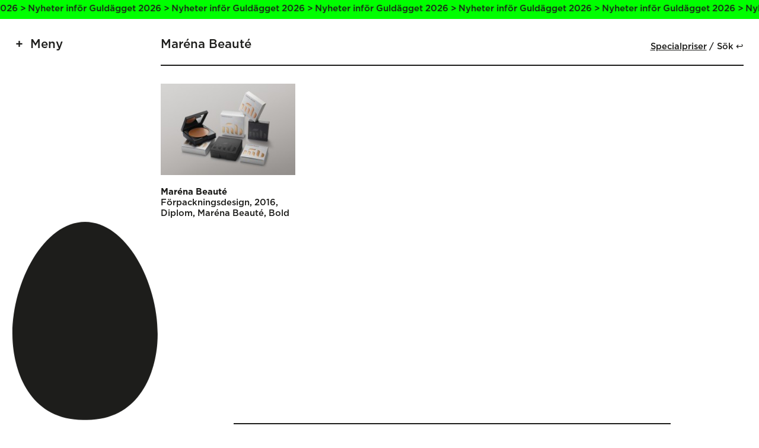

--- FILE ---
content_type: application/javascript; charset=utf-8
request_url: https://guldagget.se/wordpress/wp-content/themes/guldagget2022/assets/js/app-f98dff8500.js
body_size: 353
content:
window.addEventListener("pageshow",(function(){document.body.classList.add("is-loaded")})),window.addEventListener("beforeunload",(function(){document.body.classList.remove("is-loaded")})),document.addEventListener("keydown",(function(e){e.ctrlKey&&"g"===e.key&&document.body.classList.toggle("is-grid")}));const $sections=document.querySelectorAll(".js-section"),$menu=document.querySelector(".js-menu");let menuTop=0;$menu&&(menuTop=$menu.getBoundingClientRect().top);const scrollListener=()=>{if($sections){$menu.classList.remove("is-negative");for(const e of $sections){const t=e.getBoundingClientRect(),n=t.top,o=t.bottom;(e.classList.contains("Hero--grayscale")||e.classList.contains("Hero--color_negative_text"))&&o-menuTop>0&&n<menuTop&&$menu.classList.add("is-negative")}}};document.addEventListener("scroll",scrollListener),scrollListener();var toggleStateMenu=document.querySelector(".js-toggleStateMenu");toggleStateMenu&&toggleStateMenu.addEventListener("click",(function(){document.body.classList.toggle("is-state--menu")}));var toggleStateSearch=document.querySelector(".js-toggleStateSearch");toggleStateSearch&&toggleStateSearch.addEventListener("click",(function(){document.body.classList.toggle("is-state--search")}));